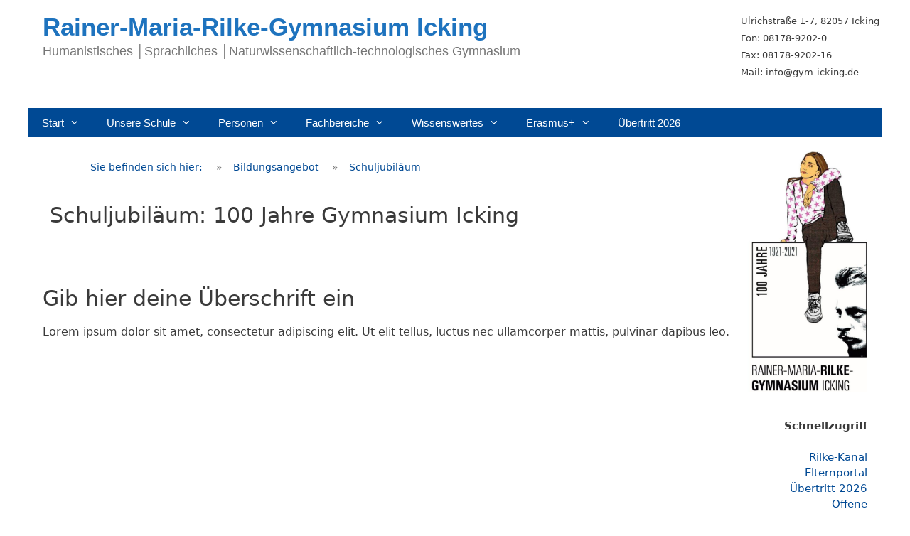

--- FILE ---
content_type: text/html; charset=UTF-8
request_url: https://www.gym-icking.de/bildungsangebot/schuljubilaeum/
body_size: 78286
content:
<!DOCTYPE html><html lang="de"><head><meta charset="UTF-8"><link media="all" href="https://www.gym-icking.de/wp-content/cache/autoptimize/css/autoptimize_814462ea5de7b9159fab446bc269d45a.css" rel="stylesheet" /><link media="1" href="https://www.gym-icking.de/wp-content/cache/autoptimize/css/autoptimize_f5a2e82447703ba31d812c284c3a7cd9.css" rel="stylesheet" /><title>Schuljubiläum &#8211; Rainer-Maria-Rilke-Gymnasium Icking</title><meta name='robots' content='max-image-preview:large' /><meta name="viewport" content="width=device-width, initial-scale=1"><link rel="alternate" type="application/rss+xml" title="Rainer-Maria-Rilke-Gymnasium Icking &raquo; Feed" href="https://www.gym-icking.de/feed/" /><link rel="alternate" type="application/rss+xml" title="Rainer-Maria-Rilke-Gymnasium Icking &raquo; Kommentar-Feed" href="https://www.gym-icking.de/comments/feed/" /><link rel="alternate" type="text/calendar" title="Rainer-Maria-Rilke-Gymnasium Icking &raquo; iCal Feed" href="https://www.gym-icking.de/termine/?ical=1" /> <script>window._wpemojiSettings = {"baseUrl":"https:\/\/s.w.org\/images\/core\/emoji\/14.0.0\/72x72\/","ext":".png","svgUrl":"https:\/\/s.w.org\/images\/core\/emoji\/14.0.0\/svg\/","svgExt":".svg","source":{"concatemoji":"https:\/\/www.gym-icking.de\/wp-includes\/js\/wp-emoji-release.min.js?ver=6.1.9"}};
/*! This file is auto-generated */
!function(e,a,t){var n,r,o,i=a.createElement("canvas"),p=i.getContext&&i.getContext("2d");function s(e,t){var a=String.fromCharCode,e=(p.clearRect(0,0,i.width,i.height),p.fillText(a.apply(this,e),0,0),i.toDataURL());return p.clearRect(0,0,i.width,i.height),p.fillText(a.apply(this,t),0,0),e===i.toDataURL()}function c(e){var t=a.createElement("script");t.src=e,t.defer=t.type="text/javascript",a.getElementsByTagName("head")[0].appendChild(t)}for(o=Array("flag","emoji"),t.supports={everything:!0,everythingExceptFlag:!0},r=0;r<o.length;r++)t.supports[o[r]]=function(e){if(p&&p.fillText)switch(p.textBaseline="top",p.font="600 32px Arial",e){case"flag":return s([127987,65039,8205,9895,65039],[127987,65039,8203,9895,65039])?!1:!s([55356,56826,55356,56819],[55356,56826,8203,55356,56819])&&!s([55356,57332,56128,56423,56128,56418,56128,56421,56128,56430,56128,56423,56128,56447],[55356,57332,8203,56128,56423,8203,56128,56418,8203,56128,56421,8203,56128,56430,8203,56128,56423,8203,56128,56447]);case"emoji":return!s([129777,127995,8205,129778,127999],[129777,127995,8203,129778,127999])}return!1}(o[r]),t.supports.everything=t.supports.everything&&t.supports[o[r]],"flag"!==o[r]&&(t.supports.everythingExceptFlag=t.supports.everythingExceptFlag&&t.supports[o[r]]);t.supports.everythingExceptFlag=t.supports.everythingExceptFlag&&!t.supports.flag,t.DOMReady=!1,t.readyCallback=function(){t.DOMReady=!0},t.supports.everything||(n=function(){t.readyCallback()},a.addEventListener?(a.addEventListener("DOMContentLoaded",n,!1),e.addEventListener("load",n,!1)):(e.attachEvent("onload",n),a.attachEvent("onreadystatechange",function(){"complete"===a.readyState&&t.readyCallback()})),(e=t.source||{}).concatemoji?c(e.concatemoji):e.wpemoji&&e.twemoji&&(c(e.twemoji),c(e.wpemoji)))}(window,document,window._wpemojiSettings);</script> <link rel='stylesheet' id='elementor-post-5250-css' href='https://www.gym-icking.de/wp-content/cache/autoptimize/css/autoptimize_single_66496dc15fda381a6129306062a36dc9.css?ver=1660262071' media='all' /><link rel='stylesheet' id='elementor-post-106-css' href='https://www.gym-icking.de/wp-content/cache/autoptimize/css/autoptimize_single_51bf5181fafeb82ca39206f7ec8ae8f5.css?ver=1661692505' media='all' /> <script src='https://www.gym-icking.de/wp-includes/js/jquery/jquery.min.js?ver=3.6.1' id='jquery-core-js'></script> <link rel="EditURI" type="application/rsd+xml" title="RSD" href="https://www.gym-icking.de/xmlrpc.php?rsd" /><link rel="wlwmanifest" type="application/wlwmanifest+xml" href="https://www.gym-icking.de/wp-includes/wlwmanifest.xml" /><meta name="generator" content="WordPress 6.1.9" /><link rel="canonical" href="https://www.gym-icking.de/bildungsangebot/schuljubilaeum/" /><link rel='shortlink' href='https://www.gym-icking.de/?p=106' /><meta name="tec-api-version" content="v1"><meta name="tec-api-origin" content="https://www.gym-icking.de"><link rel="https://theeventscalendar.com/" href="https://www.gym-icking.de/wp-json/tribe/events/v1/" /><link rel="icon" href="https://www.gym-icking.de/wp-content/uploads/2020/02/cropped-sw-mit-100-32x32.jpg" sizes="32x32" /><link rel="icon" href="https://www.gym-icking.de/wp-content/uploads/2020/02/cropped-sw-mit-100-192x192.jpg" sizes="192x192" /><link rel="apple-touch-icon" href="https://www.gym-icking.de/wp-content/uploads/2020/02/cropped-sw-mit-100-180x180.jpg" /><meta name="msapplication-TileImage" content="https://www.gym-icking.de/wp-content/uploads/2020/02/cropped-sw-mit-100-270x270.jpg" /></head><body class="page-template-default page page-id-106 page-child parent-pageid-25 wp-embed-responsive sticky-menu-fade tribe-no-js page-template-usr-local-www-wp-wp-content-themes-generatepress-page-php right-sidebar nav-below-header one-container contained-header active-footer-widgets-1 nav-aligned-left header-aligned-left dropdown-hover elementor-default elementor-kit-5250 elementor-page elementor-page-106" itemtype="https://schema.org/WebPage" itemscope> <svg xmlns="http://www.w3.org/2000/svg" viewBox="0 0 0 0" width="0" height="0" focusable="false" role="none" style="visibility: hidden; position: absolute; left: -9999px; overflow: hidden;" ><defs><filter id="wp-duotone-dark-grayscale"><feColorMatrix color-interpolation-filters="sRGB" type="matrix" values=" .299 .587 .114 0 0 .299 .587 .114 0 0 .299 .587 .114 0 0 .299 .587 .114 0 0 " /><feComponentTransfer color-interpolation-filters="sRGB" ><feFuncR type="table" tableValues="0 0.49803921568627" /><feFuncG type="table" tableValues="0 0.49803921568627" /><feFuncB type="table" tableValues="0 0.49803921568627" /><feFuncA type="table" tableValues="1 1" /></feComponentTransfer><feComposite in2="SourceGraphic" operator="in" /></filter></defs></svg><svg xmlns="http://www.w3.org/2000/svg" viewBox="0 0 0 0" width="0" height="0" focusable="false" role="none" style="visibility: hidden; position: absolute; left: -9999px; overflow: hidden;" ><defs><filter id="wp-duotone-grayscale"><feColorMatrix color-interpolation-filters="sRGB" type="matrix" values=" .299 .587 .114 0 0 .299 .587 .114 0 0 .299 .587 .114 0 0 .299 .587 .114 0 0 " /><feComponentTransfer color-interpolation-filters="sRGB" ><feFuncR type="table" tableValues="0 1" /><feFuncG type="table" tableValues="0 1" /><feFuncB type="table" tableValues="0 1" /><feFuncA type="table" tableValues="1 1" /></feComponentTransfer><feComposite in2="SourceGraphic" operator="in" /></filter></defs></svg><svg xmlns="http://www.w3.org/2000/svg" viewBox="0 0 0 0" width="0" height="0" focusable="false" role="none" style="visibility: hidden; position: absolute; left: -9999px; overflow: hidden;" ><defs><filter id="wp-duotone-purple-yellow"><feColorMatrix color-interpolation-filters="sRGB" type="matrix" values=" .299 .587 .114 0 0 .299 .587 .114 0 0 .299 .587 .114 0 0 .299 .587 .114 0 0 " /><feComponentTransfer color-interpolation-filters="sRGB" ><feFuncR type="table" tableValues="0.54901960784314 0.98823529411765" /><feFuncG type="table" tableValues="0 1" /><feFuncB type="table" tableValues="0.71764705882353 0.25490196078431" /><feFuncA type="table" tableValues="1 1" /></feComponentTransfer><feComposite in2="SourceGraphic" operator="in" /></filter></defs></svg><svg xmlns="http://www.w3.org/2000/svg" viewBox="0 0 0 0" width="0" height="0" focusable="false" role="none" style="visibility: hidden; position: absolute; left: -9999px; overflow: hidden;" ><defs><filter id="wp-duotone-blue-red"><feColorMatrix color-interpolation-filters="sRGB" type="matrix" values=" .299 .587 .114 0 0 .299 .587 .114 0 0 .299 .587 .114 0 0 .299 .587 .114 0 0 " /><feComponentTransfer color-interpolation-filters="sRGB" ><feFuncR type="table" tableValues="0 1" /><feFuncG type="table" tableValues="0 0.27843137254902" /><feFuncB type="table" tableValues="0.5921568627451 0.27843137254902" /><feFuncA type="table" tableValues="1 1" /></feComponentTransfer><feComposite in2="SourceGraphic" operator="in" /></filter></defs></svg><svg xmlns="http://www.w3.org/2000/svg" viewBox="0 0 0 0" width="0" height="0" focusable="false" role="none" style="visibility: hidden; position: absolute; left: -9999px; overflow: hidden;" ><defs><filter id="wp-duotone-midnight"><feColorMatrix color-interpolation-filters="sRGB" type="matrix" values=" .299 .587 .114 0 0 .299 .587 .114 0 0 .299 .587 .114 0 0 .299 .587 .114 0 0 " /><feComponentTransfer color-interpolation-filters="sRGB" ><feFuncR type="table" tableValues="0 0" /><feFuncG type="table" tableValues="0 0.64705882352941" /><feFuncB type="table" tableValues="0 1" /><feFuncA type="table" tableValues="1 1" /></feComponentTransfer><feComposite in2="SourceGraphic" operator="in" /></filter></defs></svg><svg xmlns="http://www.w3.org/2000/svg" viewBox="0 0 0 0" width="0" height="0" focusable="false" role="none" style="visibility: hidden; position: absolute; left: -9999px; overflow: hidden;" ><defs><filter id="wp-duotone-magenta-yellow"><feColorMatrix color-interpolation-filters="sRGB" type="matrix" values=" .299 .587 .114 0 0 .299 .587 .114 0 0 .299 .587 .114 0 0 .299 .587 .114 0 0 " /><feComponentTransfer color-interpolation-filters="sRGB" ><feFuncR type="table" tableValues="0.78039215686275 1" /><feFuncG type="table" tableValues="0 0.94901960784314" /><feFuncB type="table" tableValues="0.35294117647059 0.47058823529412" /><feFuncA type="table" tableValues="1 1" /></feComponentTransfer><feComposite in2="SourceGraphic" operator="in" /></filter></defs></svg><svg xmlns="http://www.w3.org/2000/svg" viewBox="0 0 0 0" width="0" height="0" focusable="false" role="none" style="visibility: hidden; position: absolute; left: -9999px; overflow: hidden;" ><defs><filter id="wp-duotone-purple-green"><feColorMatrix color-interpolation-filters="sRGB" type="matrix" values=" .299 .587 .114 0 0 .299 .587 .114 0 0 .299 .587 .114 0 0 .299 .587 .114 0 0 " /><feComponentTransfer color-interpolation-filters="sRGB" ><feFuncR type="table" tableValues="0.65098039215686 0.40392156862745" /><feFuncG type="table" tableValues="0 1" /><feFuncB type="table" tableValues="0.44705882352941 0.4" /><feFuncA type="table" tableValues="1 1" /></feComponentTransfer><feComposite in2="SourceGraphic" operator="in" /></filter></defs></svg><svg xmlns="http://www.w3.org/2000/svg" viewBox="0 0 0 0" width="0" height="0" focusable="false" role="none" style="visibility: hidden; position: absolute; left: -9999px; overflow: hidden;" ><defs><filter id="wp-duotone-blue-orange"><feColorMatrix color-interpolation-filters="sRGB" type="matrix" values=" .299 .587 .114 0 0 .299 .587 .114 0 0 .299 .587 .114 0 0 .299 .587 .114 0 0 " /><feComponentTransfer color-interpolation-filters="sRGB" ><feFuncR type="table" tableValues="0.098039215686275 1" /><feFuncG type="table" tableValues="0 0.66274509803922" /><feFuncB type="table" tableValues="0.84705882352941 0.41960784313725" /><feFuncA type="table" tableValues="1 1" /></feComponentTransfer><feComposite in2="SourceGraphic" operator="in" /></filter></defs></svg><a class="screen-reader-text skip-link" href="#content" title="Zum Inhalt springen">Zum Inhalt springen</a><header class="site-header grid-container grid-parent" id="masthead" aria-label="Site"  itemtype="https://schema.org/WPHeader" itemscope><div class="inside-header grid-container grid-parent"><div class="header-widget"><aside id="text-7" class="widget inner-padding widget_text"><div class="textwidget"><p><font size="2">Ulrichstraße 1-7, 82057 Icking<br /> Fon: 08178-9202-0<br /> Fax: 08178-9202-16<br /> Mail: info@gym-icking.de</font><code></code></p></div></aside></div><div class="site-branding"><p class="main-title" itemprop="headline"> <a href="https://www.gym-icking.de/" rel="home"> Rainer-Maria-Rilke-Gymnasium Icking </a></p><p class="site-description" itemprop="description"> Humanistisches │Sprachliches │Naturwissenschaftlich-technologisches Gymnasium</p></div></div></header><nav class="main-navigation grid-container grid-parent sub-menu-right" id="site-navigation" aria-label="Primary"  itemtype="https://schema.org/SiteNavigationElement" itemscope><div class="inside-navigation grid-container grid-parent"> <button class="menu-toggle" aria-controls="primary-menu" aria-expanded="false"> <span class="mobile-menu">Menü</span> </button><div id="primary-menu" class="main-nav"><ul id="menu-hauptmenue" class=" menu sf-menu"><li id="menu-item-388" class="menu-item menu-item-type-post_type menu-item-object-page menu-item-home menu-item-has-children menu-item-388"><a href="https://www.gym-icking.de/">Start<span role="presentation" class="dropdown-menu-toggle"></span></a><ul class="sub-menu"><li id="menu-item-739" class="menu-item menu-item-type-post_type menu-item-object-page menu-item-739"><a href="https://www.gym-icking.de/start/wir-ueber-uns/">Wir über uns</a></li><li id="menu-item-2331" class="menu-item menu-item-type-post_type menu-item-object-page menu-item-2331"><a href="https://www.gym-icking.de/erreichbarkeit/">Erreichbarkeit</a></li><li id="menu-item-1262" class="menu-item menu-item-type-post_type menu-item-object-page menu-item-1262"><a href="https://www.gym-icking.de/start/presse/">Presse</a></li></ul></li><li id="menu-item-1016" class="menu-item menu-item-type-custom menu-item-object-custom menu-item-has-children menu-item-1016"><a href="#">Unsere Schule<span role="presentation" class="dropdown-menu-toggle"></span></a><ul class="sub-menu"><li id="menu-item-40" class="menu-item menu-item-type-post_type menu-item-object-page menu-item-40"><a href="https://www.gym-icking.de/bildungsangebot/schulprofil/">Schulprofil</a></li><li id="menu-item-759" class="menu-item menu-item-type-post_type menu-item-object-page menu-item-has-children menu-item-759"><a href="https://www.gym-icking.de/bildungsangebot/ausbildungsrichtungen/">Ausbildung<span role="presentation" class="dropdown-menu-toggle"></span></a><ul class="sub-menu"><li id="menu-item-1192" class="menu-item menu-item-type-post_type menu-item-object-page menu-item-1192"><a href="https://www.gym-icking.de/bildungsangebot/schulprofil/humanistisches-gymnasium/">Humanistisches Gymnasium</a></li><li id="menu-item-1193" class="menu-item menu-item-type-post_type menu-item-object-page menu-item-1193"><a href="https://www.gym-icking.de/bildungsangebot/schulprofil/sprachliches-gymnasium/">Sprachliches Gymnasium</a></li><li id="menu-item-1194" class="menu-item menu-item-type-post_type menu-item-object-page menu-item-1194"><a href="https://www.gym-icking.de/bildungsangebot/schulprofil/naturwissenschaftlich-technologisches-gymnasium/">Naturwissenschaftlich-technologisches Gymnasium</a></li></ul></li><li id="menu-item-2650" class="menu-item menu-item-type-post_type menu-item-object-page menu-item-2650"><a href="https://www.gym-icking.de/unser-logo/">Unser Logo</a></li><li id="menu-item-11558" class="menu-item menu-item-type-post_type menu-item-object-page menu-item-11558"><a href="https://www.gym-icking.de/digitale-schule-der-zukunft/">Digitale Schule der Zukunft</a></li><li id="menu-item-1458" class="menu-item menu-item-type-post_type menu-item-object-page menu-item-1458"><a href="https://www.gym-icking.de/inklusion/">Inklusion</a></li><li id="menu-item-1248" class="menu-item menu-item-type-post_type menu-item-object-page menu-item-1248"><a href="https://www.gym-icking.de/offener-ganztag/">Offener Ganztag</a></li><li id="menu-item-2998" class="menu-item menu-item-type-post_type menu-item-object-page menu-item-has-children menu-item-2998"><a href="https://www.gym-icking.de/umweltleitlinien/">Umweltleitlinien<span role="presentation" class="dropdown-menu-toggle"></span></a><ul class="sub-menu"><li id="menu-item-5671" class="menu-item menu-item-type-post_type menu-item-object-page menu-item-has-children menu-item-5671"><a href="https://www.gym-icking.de/umweltleitlinien/ag-fairtrade/">AG Fairtrade<span role="presentation" class="dropdown-menu-toggle"></span></a><ul class="sub-menu"><li id="menu-item-9203" class="menu-item menu-item-type-post_type menu-item-object-page menu-item-9203"><a href="https://www.gym-icking.de/auszeichnung-als-fairtradeschule/">Auszeichnung als Fairtrade-Schule</a></li></ul></li><li id="menu-item-3127" class="menu-item menu-item-type-post_type menu-item-object-page menu-item-has-children menu-item-3127"><a href="https://www.gym-icking.de/umweltleitlinien/umwelt-ag/">Umwelt-AG<span role="presentation" class="dropdown-menu-toggle"></span></a><ul class="sub-menu"><li id="menu-item-6748" class="menu-item menu-item-type-post_type menu-item-object-page menu-item-has-children menu-item-6748"><a href="https://www.gym-icking.de/umweltschule/">Umweltschule<span role="presentation" class="dropdown-menu-toggle"></span></a><ul class="sub-menu"><li id="menu-item-9647" class="menu-item menu-item-type-post_type menu-item-object-page menu-item-9647"><a href="https://www.gym-icking.de/woche-der-nachhaltigkeit/">Woche der Nachhaltigkeit</a></li></ul></li><li id="menu-item-5263" class="menu-item menu-item-type-post_type menu-item-object-page menu-item-5263"><a href="https://www.gym-icking.de/umweltleitlinien/umwelt-ag/baeumepflanzen-bei-dorfen/">Bäumepflanzen bei Dorfen</a></li></ul></li></ul></li><li id="menu-item-82" class="menu-item menu-item-type-post_type menu-item-object-page menu-item-has-children menu-item-82"><a href="https://www.gym-icking.de/bildungsangebot/wahlunterricht/">Wahlunterricht<span role="presentation" class="dropdown-menu-toggle"></span></a><ul class="sub-menu"><li id="menu-item-12083" class="menu-item menu-item-type-post_type menu-item-object-page menu-item-has-children menu-item-12083"><a href="https://www.gym-icking.de/rilke-kanal/">Rilke-Kanal<span role="presentation" class="dropdown-menu-toggle"></span></a><ul class="sub-menu"><li id="menu-item-13957" class="menu-item menu-item-type-post_type menu-item-object-page menu-item-13957"><a href="https://www.gym-icking.de/ard-jugendmedientag/">ARD-Jugendmedientag</a></li></ul></li><li id="menu-item-2005" class="menu-item menu-item-type-post_type menu-item-object-page menu-item-2005"><a href="https://www.gym-icking.de/sanitaetsgruppe/">Sanitätsgruppe</a></li><li id="menu-item-1795" class="menu-item menu-item-type-post_type menu-item-object-page menu-item-1795"><a href="https://www.gym-icking.de/bildungsangebot/wahlunterricht/schuelerzeitung/">Schülerzeitung</a></li><li id="menu-item-1739" class="menu-item menu-item-type-post_type menu-item-object-page menu-item-1739"><a href="https://www.gym-icking.de/bildungsangebot/wahlunterricht/it/">Ickinger Technik</a></li><li id="menu-item-1204" class="menu-item menu-item-type-post_type menu-item-object-page menu-item-1204"><a href="https://www.gym-icking.de/theater/">Theater</a></li></ul></li><li id="menu-item-5817" class="menu-item menu-item-type-post_type menu-item-object-page menu-item-has-children menu-item-5817"><a href="https://www.gym-icking.de/bildungsangebot/unterrichtsfaecher/berufliche-orientierung/">Berufliche Orientierung<span role="presentation" class="dropdown-menu-toggle"></span></a><ul class="sub-menu"><li id="menu-item-7366" class="menu-item menu-item-type-post_type menu-item-object-page menu-item-7366"><a href="https://www.gym-icking.de/projekt-vor-ort/">Projekt „VOR ORT“</a></li><li id="menu-item-6577" class="menu-item menu-item-type-post_type menu-item-object-page menu-item-6577"><a href="https://www.gym-icking.de/tag-des-handwerks/">Tag des Handwerks</a></li></ul></li><li id="menu-item-1933" class="menu-item menu-item-type-post_type menu-item-object-page menu-item-1933"><a href="https://www.gym-icking.de/bildungsangebot/wahlunterricht/schueleraustausch/">Schüleraustausch</a></li><li id="menu-item-5510" class="menu-item menu-item-type-post_type menu-item-object-page menu-item-has-children menu-item-5510"><a href="https://www.gym-icking.de/forschergruppe/">Forschergruppe<span role="presentation" class="dropdown-menu-toggle"></span></a><ul class="sub-menu"><li id="menu-item-11984" class="menu-item menu-item-type-post_type menu-item-object-page menu-item-11984"><a href="https://www.gym-icking.de/exkursion-ins-deutsche-museum/">Exkursion ins Deutsche Museum</a></li></ul></li><li id="menu-item-5018" class="menu-item menu-item-type-post_type menu-item-object-page menu-item-5018"><a href="https://www.gym-icking.de/begabungs-und-interessensfoerderung/">Begabungs- und Interessensförderung</a></li><li id="menu-item-8219" class="menu-item menu-item-type-post_type menu-item-object-page menu-item-8219"><a href="https://www.gym-icking.de/tag-der-offenen-tuer-2024/">Tag der offenen Tür</a></li><li id="menu-item-6690" class="menu-item menu-item-type-post_type menu-item-object-page menu-item-6690"><a href="https://www.gym-icking.de/alpenwoche/">Alpenwoche</a></li><li id="menu-item-1268" class="menu-item menu-item-type-post_type menu-item-object-page menu-item-has-children menu-item-1268"><a href="https://www.gym-icking.de/preise/">Preise<span role="presentation" class="dropdown-menu-toggle"></span></a><ul class="sub-menu"><li id="menu-item-13567" class="menu-item menu-item-type-post_type menu-item-object-page menu-item-13567"><a href="https://www.gym-icking.de/bundeswettbewerb-fremdsprachen/">Bundeswettbewerb Fremdsprachen</a></li><li id="menu-item-6634" class="menu-item menu-item-type-post_type menu-item-object-page menu-item-6634"><a href="https://www.gym-icking.de/superpreis-experimente-antworten/">Superpreis „Experimente antworten“</a></li><li id="menu-item-4074" class="menu-item menu-item-type-post_type menu-item-object-page menu-item-4074"><a href="https://www.gym-icking.de/preise/foerderpreis/">Förderpreis</a></li><li id="menu-item-4061" class="menu-item menu-item-type-post_type menu-item-object-page menu-item-4061"><a href="https://www.gym-icking.de/preise/w-seminarpreis/">W-Seminarpreis</a></li><li id="menu-item-7497" class="menu-item menu-item-type-post_type menu-item-object-page menu-item-7497"><a href="https://www.gym-icking.de/erfolge-im-basket-und-volleyball/">Erfolge im Basket- und Volleyball</a></li></ul></li><li id="menu-item-13353" class="menu-item menu-item-type-post_type menu-item-object-page menu-item-13353"><a href="https://www.gym-icking.de/rilke-wird-150/">Rilke wird 150</a></li><li id="menu-item-1125" class="menu-item menu-item-type-post_type menu-item-object-page menu-item-1125"><a href="https://www.gym-icking.de/schuljubilaeum-2021/">Schuljubiläum</a></li></ul></li><li id="menu-item-999" class="menu-item menu-item-type-custom menu-item-object-custom menu-item-has-children menu-item-999"><a href="#">Personen<span role="presentation" class="dropdown-menu-toggle"></span></a><ul class="sub-menu"><li id="menu-item-1152" class="menu-item menu-item-type-post_type menu-item-object-page menu-item-1152"><a href="https://www.gym-icking.de/personen/schulleitung/">Schulleitung</a></li><li id="menu-item-1119" class="menu-item menu-item-type-post_type menu-item-object-page menu-item-1119"><a href="https://www.gym-icking.de/kollegium/">Kollegium</a></li><li id="menu-item-1583" class="menu-item menu-item-type-post_type menu-item-object-page menu-item-1583"><a href="https://www.gym-icking.de/verwaltungsbeamter/">Verwaltungsbeamter</a></li><li id="menu-item-1584" class="menu-item menu-item-type-post_type menu-item-object-page menu-item-1584"><a href="https://www.gym-icking.de/sekretariat/">Sekretariat</a></li><li id="menu-item-1463" class="menu-item menu-item-type-post_type menu-item-object-page menu-item-1463"><a href="https://www.gym-icking.de/beratung/">Beratung</a></li><li id="menu-item-1582" class="menu-item menu-item-type-post_type menu-item-object-page menu-item-1582"><a href="https://www.gym-icking.de/hausverwaltung/">Hausverwaltung</a></li><li id="menu-item-213" class="menu-item menu-item-type-post_type menu-item-object-page menu-item-has-children menu-item-213"><a href="https://www.gym-icking.de/personen/schuelerschaft/">SMV<span role="presentation" class="dropdown-menu-toggle"></span></a><ul class="sub-menu"><li id="menu-item-1761" class="menu-item menu-item-type-post_type menu-item-object-page menu-item-1761"><a href="https://www.gym-icking.de/personen/schuelerschaft/ickinger-advent/">Ickinger Advent</a></li><li id="menu-item-6105" class="menu-item menu-item-type-post_type menu-item-object-page menu-item-6105"><a href="https://www.gym-icking.de/klassensprecherseminar-in-possenhofen-2022/">Klassensprecherseminar in Possenhofen</a></li><li id="menu-item-5712" class="menu-item menu-item-type-post_type menu-item-object-page menu-item-5712"><a href="https://www.gym-icking.de/personen/schuelerschaft/kleinkunstabend-2022/">Kleinkunstabend</a></li><li id="menu-item-5650" class="menu-item menu-item-type-post_type menu-item-object-page menu-item-5650"><a href="https://www.gym-icking.de/personen/schuelerschaft/schulradeln/">Schulradeln</a></li><li id="menu-item-5596" class="menu-item menu-item-type-post_type menu-item-object-page menu-item-5596"><a href="https://www.gym-icking.de/personen/schuelerschaft/unterstuetzung-fuer-die-ukraine/">Unterstützung für die Ukraine</a></li><li id="menu-item-2006" class="menu-item menu-item-type-post_type menu-item-object-page menu-item-2006"><a href="https://www.gym-icking.de/mediatoren/">Mediatoren</a></li><li id="menu-item-2007" class="menu-item menu-item-type-post_type menu-item-object-page menu-item-2007"><a href="https://www.gym-icking.de/tutoren/">Tutoren</a></li><li id="menu-item-4617" class="menu-item menu-item-type-post_type menu-item-object-page menu-item-4617"><a href="https://www.gym-icking.de/personen/schuelerschaft/db-schuelerbegleiter/">DB-Schülerbegleiter</a></li></ul></li><li id="menu-item-1253" class="menu-item menu-item-type-post_type menu-item-object-page menu-item-has-children menu-item-1253"><a href="https://www.gym-icking.de/elternbeirat/">Elternbeirat<span role="presentation" class="dropdown-menu-toggle"></span></a><ul class="sub-menu"><li id="menu-item-9198" class="menu-item menu-item-type-post_type menu-item-object-page menu-item-9198"><a href="https://www.gym-icking.de/sommerfest-2024/">Sommerfest</a></li></ul></li><li id="menu-item-994" class="menu-item menu-item-type-post_type menu-item-object-page menu-item-994"><a href="https://www.gym-icking.de/personen/foerderverein/">Förderverein</a></li></ul></li><li id="menu-item-920" class="menu-item menu-item-type-post_type menu-item-object-page menu-item-has-children menu-item-920"><a href="https://www.gym-icking.de/bildungsangebot/unterrichtsfaecher/">Fachbereiche<span role="presentation" class="dropdown-menu-toggle"></span></a><ul class="sub-menu"><li id="menu-item-1296" class="menu-item menu-item-type-post_type menu-item-object-page menu-item-has-children menu-item-1296"><a href="https://www.gym-icking.de/biologie/">Biologie<span role="presentation" class="dropdown-menu-toggle"></span></a><ul class="sub-menu"><li id="menu-item-6389" class="menu-item menu-item-type-post_type menu-item-object-page menu-item-6389"><a href="https://www.gym-icking.de/icking-sucht-den-gliederfuesser/">Tiere hautnah</a></li><li id="menu-item-5678" class="menu-item menu-item-type-post_type menu-item-object-page menu-item-5678"><a href="https://www.gym-icking.de/biologie/waldexkursionen-der-achten-klassen/">Waldexkursionen der achten Klassen</a></li><li id="menu-item-4514" class="menu-item menu-item-type-post_type menu-item-object-page menu-item-4514"><a href="https://www.gym-icking.de/biologie/auf-entdeckungstour-eine-fotoaufgabe-der-klasse-6b/">Auf Entdeckungstour – eine Fotoaufgabe der Klasse 6b</a></li><li id="menu-item-2902" class="menu-item menu-item-type-post_type menu-item-object-page menu-item-2902"><a href="https://www.gym-icking.de/chemie/wettbewerbe-in-der-biologie-und-chemie/">Wettbewerbe in der Biologie und Chemie</a></li><li id="menu-item-2765" class="menu-item menu-item-type-post_type menu-item-object-page menu-item-2765"><a href="https://www.gym-icking.de/biologie/projekt-artenvielfalt-zuhause/">Projekt „Artenvielfalt zuhause“</a></li><li id="menu-item-2711" class="menu-item menu-item-type-post_type menu-item-object-page menu-item-2711"><a href="https://www.gym-icking.de/biologie/blueten-im-fruehsommer-mehr-als-nur-schoen-anzusehen/">Blüten im Frühsommer – mehr als nur schön anzusehen</a></li></ul></li><li id="menu-item-1295" class="menu-item menu-item-type-post_type menu-item-object-page menu-item-has-children menu-item-1295"><a href="https://www.gym-icking.de/chemie/">Chemie<span role="presentation" class="dropdown-menu-toggle"></span></a><ul class="sub-menu"><li id="menu-item-12532" class="menu-item menu-item-type-post_type menu-item-object-page menu-item-12532"><a href="https://www.gym-icking.de/hochschulinformationstag/">Hochschulinformationstag</a></li><li id="menu-item-5689" class="menu-item menu-item-type-post_type menu-item-object-page menu-item-5689"><a href="https://www.gym-icking.de/biologie/exkursion-in-freilichtmuseum-schliersee/">Exkursion in Freilichtmuseum Schliersee</a></li><li id="menu-item-5717" class="menu-item menu-item-type-post_type menu-item-object-page menu-item-5717"><a href="https://www.gym-icking.de/chemie/einblicke-in-die-elektronenmikroskopie/">Einblicke in die Elektronenmikroskopie</a></li><li id="menu-item-5241" class="menu-item menu-item-type-post_type menu-item-object-page menu-item-5241"><a href="https://www.gym-icking.de/chemie/exkursion-des-w-seminars-methoden-der-biochemie-uniluft-studienvorbereitung-und-spannende-experimente-an-der-lmu/">Exkursion des W-Seminars „Methoden der Biochemie“ – Uniluft, Studienvorbereitung und spannende Experimente an der LMU</a></li><li id="menu-item-4372" class="menu-item menu-item-type-post_type menu-item-object-page menu-item-4372"><a href="https://www.gym-icking.de/chemie/unterrichtsfoerderung-durch-den-fonds-der-chemischen-industrie/">Unterrichtsförderung durch den Fonds der Chemischen Industrie</a></li><li id="menu-item-2900" class="menu-item menu-item-type-post_type menu-item-object-page menu-item-2900"><a href="https://www.gym-icking.de/chemie/wettbewerbe-in-der-biologie-und-chemie/">Wettbewerbe in der Biologie und Chemie</a></li><li id="menu-item-2808" class="menu-item menu-item-type-post_type menu-item-object-page menu-item-2808"><a href="https://www.gym-icking.de/chemie/von-elefanten-einmalmasken-und-einem-experimentellen-abschied/">Von Elefanten, Einmalmasken und einem experimentellen Abschied</a></li></ul></li><li id="menu-item-1277" class="menu-item menu-item-type-post_type menu-item-object-page menu-item-has-children menu-item-1277"><a href="https://www.gym-icking.de/deutsch/">Deutsch<span role="presentation" class="dropdown-menu-toggle"></span></a><ul class="sub-menu"><li id="menu-item-12550" class="menu-item menu-item-type-post_type menu-item-object-page menu-item-12550"><a href="https://www.gym-icking.de/jugend-debattiert/">„Jugend debattiert“</a></li><li id="menu-item-10530" class="menu-item menu-item-type-post_type menu-item-object-page menu-item-10530"><a href="https://www.gym-icking.de/theaterauffuehrung-momo/">Theateraufführung „Momo“</a></li><li id="menu-item-6028" class="menu-item menu-item-type-post_type menu-item-object-page menu-item-6028"><a href="https://www.gym-icking.de/leseprojekt-antolin/">Leseprojekt Antolin</a></li><li id="menu-item-6474" class="menu-item menu-item-type-post_type menu-item-object-page menu-item-6474"><a href="https://www.gym-icking.de/umweltschule-nicht-nur-auf-dem-papier/">Umweltschule nicht nur auf dem Papier</a></li><li id="menu-item-3801" class="menu-item menu-item-type-post_type menu-item-object-page menu-item-3801"><a href="https://www.gym-icking.de/deutsch/vorlesewettbewerb-2021/">Vorlesewettbewerb</a></li><li id="menu-item-3802" class="menu-item menu-item-type-post_type menu-item-object-page menu-item-3802"><a href="https://www.gym-icking.de/deutsch/vorlesetag-2021/">Vorlesetag</a></li><li id="menu-item-10979" class="menu-item menu-item-type-post_type menu-item-object-page menu-item-10979"><a href="https://www.gym-icking.de/preisgekroente-nachwuchsautorinnen/">Preisgekrönte Nachwuchsautorinnen</a></li></ul></li><li id="menu-item-1180" class="menu-item menu-item-type-post_type menu-item-object-page menu-item-has-children menu-item-1180"><a href="https://www.gym-icking.de/bildungsangebot/unterrichtsfaecher/englisch/">Englisch<span role="presentation" class="dropdown-menu-toggle"></span></a><ul class="sub-menu"><li id="menu-item-13259" class="menu-item menu-item-type-post_type menu-item-object-page menu-item-13259"><a href="https://www.gym-icking.de/abdi-nazemian-zu-gast/">Abdi Nazemian zu Gast</a></li><li id="menu-item-12926" class="menu-item menu-item-type-post_type menu-item-object-page menu-item-12926"><a href="https://www.gym-icking.de/fahrt-nach-london/">Studienfahrt nach London</a></li><li id="menu-item-13235" class="menu-item menu-item-type-post_type menu-item-object-page menu-item-13235"><a href="https://www.gym-icking.de/american-history-mal-anders/">American history mal anders</a></li><li id="menu-item-10226" class="menu-item menu-item-type-post_type menu-item-object-page menu-item-10226"><a href="https://www.gym-icking.de/mit-dem-enrichment-programm-im-amerikahaus/">Mit dem Enrichment-Programm ins Amerikahaus</a></li><li id="menu-item-9868" class="menu-item menu-item-type-post_type menu-item-object-page menu-item-9868"><a href="https://www.gym-icking.de/election-night-2024/">Election Night 2024</a></li><li id="menu-item-9122" class="menu-item menu-item-type-post_type menu-item-object-page menu-item-9122"><a href="https://www.gym-icking.de/graphic-novels/">Graphic Novels</a></li><li id="menu-item-9844" class="menu-item menu-item-type-post_type menu-item-object-page menu-item-9844"><a href="https://www.gym-icking.de/theaterfahrt-ins-amerikahaus/">Theaterfahrt ins Amerikahaus</a></li><li id="menu-item-1355" class="menu-item menu-item-type-post_type menu-item-object-page menu-item-1355"><a href="https://www.gym-icking.de/englisches-theater/">Englisches Theater</a></li><li id="menu-item-4844" class="menu-item menu-item-type-post_type menu-item-object-page menu-item-4844"><a href="https://www.gym-icking.de/bildungsangebot/unterrichtsfaecher/englisch/great-britain-ein-projekt-der-klasse-6d/">Great Britain – ein Gemeinschaftsprojekt der Klasse 6d</a></li><li id="menu-item-4810" class="menu-item menu-item-type-post_type menu-item-object-page menu-item-4810"><a href="https://www.gym-icking.de/bildungsangebot/unterrichtsfaecher/englisch/regional-identity-around-icking/">Regional Identity „Around Icking“</a></li><li id="menu-item-3254" class="menu-item menu-item-type-post_type menu-item-object-page menu-item-3254"><a href="https://www.gym-icking.de/bildungsangebot/unterrichtsfaecher/englisch/about-witches-woods-and-writing/">About witches, woods and writing</a></li><li id="menu-item-2752" class="menu-item menu-item-type-post_type menu-item-object-page menu-item-2752"><a href="https://www.gym-icking.de/bildungsangebot/unterrichtsfaecher/englisch/lets-bring-a-little-bit-of-new-york-into-our-homes/">Let’s bring the New York feeling into our homes!</a></li></ul></li><li id="menu-item-4227" class="menu-item menu-item-type-post_type menu-item-object-page menu-item-has-children menu-item-4227"><a href="https://www.gym-icking.de/ethik/">Ethik<span role="presentation" class="dropdown-menu-toggle"></span></a><ul class="sub-menu"><li id="menu-item-11707" class="menu-item menu-item-type-post_type menu-item-object-page menu-item-11707"><a href="https://www.gym-icking.de/projekt-familienkiste/">Projekt „Familienkiste“</a></li></ul></li><li id="menu-item-1181" class="menu-item menu-item-type-post_type menu-item-object-page menu-item-has-children menu-item-1181"><a href="https://www.gym-icking.de/bildungsangebot/unterrichtsfaecher/franzoesisch/">Französisch<span role="presentation" class="dropdown-menu-toggle"></span></a><ul class="sub-menu"><li id="menu-item-11411" class="menu-item menu-item-type-post_type menu-item-object-page menu-item-11411"><a href="https://www.gym-icking.de/journee-franco-allemande-2025/">Journée franco-allemande 2025</a></li><li id="menu-item-6937" class="menu-item menu-item-type-post_type menu-item-object-page menu-item-6937"><a href="https://www.gym-icking.de/schueleraustausch/">Schüleraustausch</a></li><li id="menu-item-11833" class="menu-item menu-item-type-post_type menu-item-object-page menu-item-11833"><a href="https://www.gym-icking.de/post-aus-frankreich/">Post aus Frankreich</a></li><li id="menu-item-12007" class="menu-item menu-item-type-post_type menu-item-object-page menu-item-12007"><a href="https://www.gym-icking.de/mit-dem-enrichment-programm-ins-institut-francais/">Mit dem Enrichment-Programm ins Institut français</a></li><li id="menu-item-12040" class="menu-item menu-item-type-post_type menu-item-object-page menu-item-12040"><a href="https://www.gym-icking.de/filmnachmittag/">Filmnachmittag</a></li><li id="menu-item-9940" class="menu-item menu-item-type-post_type menu-item-object-page menu-item-9940"><a href="https://www.gym-icking.de/les-trois-mousquetaires/">Theaterfahrt nach München</a></li><li id="menu-item-1184" class="menu-item menu-item-type-post_type menu-item-object-page menu-item-1184"><a href="https://www.gym-icking.de/france-mobil-in-icking/">FranceMobil in Icking</a></li><li id="menu-item-9041" class="menu-item menu-item-type-post_type menu-item-object-page menu-item-9041"><a href="https://www.gym-icking.de/delf-pruefungen-mit-bravour-bestanden/">DELF-Prüfungen mit Bravour bestanden</a></li><li id="menu-item-7557" class="menu-item menu-item-type-post_type menu-item-object-page menu-item-7557"><a href="https://www.gym-icking.de/auf-historischen-spuren-in-haidhausen/">Auf historischen Spuren in Haidhausen</a></li><li id="menu-item-8577" class="menu-item menu-item-type-post_type menu-item-object-page menu-item-8577"><a href="https://www.gym-icking.de/projekt-zur-resistance/">Fächerübergreifendes Projekt zur Résistance</a></li><li id="menu-item-7600" class="menu-item menu-item-type-post_type menu-item-object-page menu-item-7600"><a href="https://www.gym-icking.de/la-journee-franco-allemande-2024-cinefete/">La journée franco-allemande 2024 : Cinéfête</a></li></ul></li><li id="menu-item-1325" class="menu-item menu-item-type-post_type menu-item-object-page menu-item-has-children menu-item-1325"><a href="https://www.gym-icking.de/geschichte/">Geschichte<span role="presentation" class="dropdown-menu-toggle"></span></a><ul class="sub-menu"><li id="menu-item-12063" class="menu-item menu-item-type-post_type menu-item-object-page menu-item-12063"><a href="https://www.gym-icking.de/napoleon-mal-anders/">Napoleon mal anders</a></li><li id="menu-item-8967" class="menu-item menu-item-type-post_type menu-item-object-page menu-item-8967"><a href="https://www.gym-icking.de/besuch-im-badehaus/">Besuch im BADEHAUS</a></li><li id="menu-item-7464" class="menu-item menu-item-type-post_type menu-item-object-page menu-item-7464"><a href="https://www.gym-icking.de/geschichte-erinnern-am-rilke-gymnasium/">Geschichte erinnern am Rilke-Gymnasium</a></li><li id="menu-item-2693" class="menu-item menu-item-type-post_type menu-item-object-page menu-item-has-children menu-item-2693"><a href="https://www.gym-icking.de/geschichte/75-jahre-kriegsende-in-unserer-heimat/">Kriegsende in unserer Heimat<span role="presentation" class="dropdown-menu-toggle"></span></a><ul class="sub-menu"><li id="menu-item-12944" class="menu-item menu-item-type-post_type menu-item-object-page menu-item-12944"><a href="https://www.gym-icking.de/gedenken-an-den-todesmarsch/">Gedenken an den Todesmarsch</a></li><li id="menu-item-13311" class="menu-item menu-item-type-post_type menu-item-object-page menu-item-13311"><a href="https://www.gym-icking.de/ruinenschleicher-und-schachterleis/">„Ruinenschleicher und Schachterleis“</a></li></ul></li><li id="menu-item-2835" class="menu-item menu-item-type-post_type menu-item-object-page menu-item-2835"><a href="https://www.gym-icking.de/geschichte/9-jahrgangsstufe-besucht-kz-gedenkstaette/">9. Jahrgangsstufe besucht KZ-Gedenkstätte</a></li><li id="menu-item-5001" class="menu-item menu-item-type-post_type menu-item-object-page menu-item-5001"><a href="https://www.gym-icking.de/geschichte/grundlegende-daten-und-begriffe-im-fach-geschichte/">Grundlegende Daten und Begriffe im Fach Geschichte</a></li></ul></li><li id="menu-item-2512" class="menu-item menu-item-type-post_type menu-item-object-page menu-item-has-children menu-item-2512"><a href="https://www.gym-icking.de/geographie/">Geographie<span role="presentation" class="dropdown-menu-toggle"></span></a><ul class="sub-menu"><li id="menu-item-12773" class="menu-item menu-item-type-post_type menu-item-object-page menu-item-12773"><a href="https://www.gym-icking.de/besuch-auf-dem-bauernhof/">Besuch auf dem Bauernhof</a></li><li id="menu-item-5910" class="menu-item menu-item-type-post_type menu-item-object-page menu-item-5910"><a href="https://www.gym-icking.de/geographie/nachhaltigkeit-in-der-stadtplanung/">Nachhaltigkeit in der Stadtplanung</a></li><li id="menu-item-4584" class="menu-item menu-item-type-post_type menu-item-object-page menu-item-4584"><a href="https://www.gym-icking.de/geographie/go-green-icking/">„Go Green Icking“</a></li><li id="menu-item-2799" class="menu-item menu-item-type-post_type menu-item-object-page menu-item-2799"><a href="https://www.gym-icking.de/geographie/world-earth-day/">„There’s no plan(et) B!“</a></li></ul></li><li id="menu-item-1191" class="menu-item menu-item-type-post_type menu-item-object-page menu-item-1191"><a href="https://www.gym-icking.de/griechisch-lernen-2/">Griechisch</a></li><li id="menu-item-1535" class="menu-item menu-item-type-post_type menu-item-object-page menu-item-1535"><a href="https://www.gym-icking.de/bildungsangebot/unterrichtsfaecher/informatik-2/">Informatik</a></li><li id="menu-item-1322" class="menu-item menu-item-type-post_type menu-item-object-page menu-item-has-children menu-item-1322"><a href="https://www.gym-icking.de/kunst/">Kunst<span role="presentation" class="dropdown-menu-toggle"></span></a><ul class="sub-menu"><li id="menu-item-12574" class="menu-item menu-item-type-post_type menu-item-object-page menu-item-12574"><a href="https://www.gym-icking.de/tag-der-offenen-tuer/">Kunstausstellung</a></li><li id="menu-item-6450" class="menu-item menu-item-type-post_type menu-item-object-page menu-item-6450"><a href="https://www.gym-icking.de/internationaler-jugend-malwettbewerb/">Internationaler Jugend-Malwettbewerb</a></li><li id="menu-item-4845" class="menu-item menu-item-type-post_type menu-item-object-page menu-item-4845"><a href="https://www.gym-icking.de/bildungsangebot/unterrichtsfaecher/englisch/great-britain-ein-projekt-der-klasse-6d/">Great Britain – ein Gemeinschaftsprojekt der Klasse 6d</a></li><li id="menu-item-4171" class="menu-item menu-item-type-post_type menu-item-object-page menu-item-4171"><a href="https://www.gym-icking.de/kunst/kreativ-im-distanzunterricht/">Kreativ in allen Klassen</a></li><li id="menu-item-2963" class="menu-item menu-item-type-post_type menu-item-object-page menu-item-2963"><a href="https://www.gym-icking.de/kunst/unsere-kunstwerke/">Wir gehen auf Reisen</a></li></ul></li><li id="menu-item-1298" class="menu-item menu-item-type-post_type menu-item-object-page menu-item-has-children menu-item-1298"><a href="https://www.gym-icking.de/latein/">Latein<span role="presentation" class="dropdown-menu-toggle"></span></a><ul class="sub-menu"><li id="menu-item-12633" class="menu-item menu-item-type-post_type menu-item-object-page menu-item-12633"><a href="https://www.gym-icking.de/wissenschaftswoche/">Wissenschaftswoche</a></li><li id="menu-item-8887" class="menu-item menu-item-type-post_type menu-item-object-page menu-item-8887"><a href="https://www.gym-icking.de/latein-goes-hollywood/">Latein goes Hollywood</a></li><li id="menu-item-5142" class="menu-item menu-item-type-post_type menu-item-object-page menu-item-5142"><a href="https://www.gym-icking.de/latein/p-seminar-auf-den-spuren-der-roemer-zu-fuss-ueber-die-alpen/">P-Seminar: ,,Auf den Spuren der Römer zu Fuß über die Alpen“</a></li><li id="menu-item-2851" class="menu-item menu-item-type-post_type menu-item-object-page menu-item-2851"><a href="https://www.gym-icking.de/latein/digitaler-museumsrundgang-im-rahmen-der-ovid-lektuere-der-klasse-10c-l1/">Digitaler Museumsrundgang im Rahmen der Ovid-Lektüre der Klasse 10c (L1)</a></li><li id="menu-item-1657" class="menu-item menu-item-type-post_type menu-item-object-page menu-item-1657"><a href="https://www.gym-icking.de/latein/besuch-von-herrn-dr-junkelmann/">Besuch von Herrn Dr. Junkelmann</a></li></ul></li><li id="menu-item-1282" class="menu-item menu-item-type-post_type menu-item-object-page menu-item-has-children menu-item-1282"><a href="https://www.gym-icking.de/mathematik/">Mathematik<span role="presentation" class="dropdown-menu-toggle"></span></a><ul class="sub-menu"><li id="menu-item-5992" class="menu-item menu-item-type-post_type menu-item-object-page menu-item-5992"><a href="https://www.gym-icking.de/mathematik-olympiade-2022/">Mathematik-Olympiade</a></li><li id="menu-item-7340" class="menu-item menu-item-type-post_type menu-item-object-page menu-item-7340"><a href="https://www.gym-icking.de/landeswettbewerb-mathematik/">Landeswettbewerb Mathematik</a></li><li id="menu-item-11518" class="menu-item menu-item-type-post_type menu-item-object-page menu-item-11518"><a href="https://www.gym-icking.de/mathe-im-advent/">Mathe im Advent</a></li></ul></li><li id="menu-item-1323" class="menu-item menu-item-type-post_type menu-item-object-page menu-item-has-children menu-item-1323"><a href="https://www.gym-icking.de/bildungsangebot/unterrichtsfaecher/musik/">Musik<span role="presentation" class="dropdown-menu-toggle"></span></a><ul class="sub-menu"><li id="menu-item-13528" class="menu-item menu-item-type-post_type menu-item-object-page menu-item-13528"><a href="https://www.gym-icking.de/lehrerchor/">Lehrerchor</a></li><li id="menu-item-11574" class="menu-item menu-item-type-post_type menu-item-object-page menu-item-11574"><a href="https://www.gym-icking.de/opernbesuch-der-9-klassen/">Opernbesuch der 9. Klassen</a></li><li id="menu-item-11231" class="menu-item menu-item-type-post_type menu-item-object-page menu-item-11231"><a href="https://www.gym-icking.de/weihnachtskonzert/">Weihnachtskonzert</a></li><li id="menu-item-3622" class="menu-item menu-item-type-post_type menu-item-object-page menu-item-3622"><a href="https://www.gym-icking.de/bildungsangebot/unterrichtsfaecher/musik/musikalische-vorweihnachtszeit/">Musikalische Vorweihnachtszeit</a></li><li id="menu-item-3008" class="menu-item menu-item-type-post_type menu-item-object-page menu-item-3008"><a href="https://www.gym-icking.de/bildungsangebot/unterrichtsfaecher/musik/aufnahmeprojekte/">Aufnahmeprojekte</a></li></ul></li><li id="menu-item-1297" class="menu-item menu-item-type-post_type menu-item-object-page menu-item-has-children menu-item-1297"><a href="https://www.gym-icking.de/physik/">Physik<span role="presentation" class="dropdown-menu-toggle"></span></a><ul class="sub-menu"><li id="menu-item-1656" class="menu-item menu-item-type-post_type menu-item-object-page menu-item-1656"><a href="https://www.gym-icking.de/physik/exkursion-zum-planetarium-supernova-der-eso/">Exkursion zum Planetarium Supernova der ESO</a></li><li id="menu-item-11476" class="menu-item menu-item-type-post_type menu-item-object-page menu-item-11476"><a href="https://www.gym-icking.de/besuch-bei-eavor/">Besuch bei Eavor</a></li></ul></li><li id="menu-item-1593" class="menu-item menu-item-type-post_type menu-item-object-page menu-item-has-children menu-item-1593"><a href="https://www.gym-icking.de/bildungsangebot/unterrichtsfaecher/religionslehre/">Religionslehre<span role="presentation" class="dropdown-menu-toggle"></span></a><ul class="sub-menu"><li id="menu-item-12680" class="menu-item menu-item-type-post_type menu-item-object-page menu-item-12680"><a href="https://www.gym-icking.de/ein-blick-in-andere-religionen/">Ein Blick in andere Religionen</a></li><li id="menu-item-6153" class="menu-item menu-item-type-post_type menu-item-object-page menu-item-6153"><a href="https://www.gym-icking.de/tdos-fuer-die-8-klassen/">TdOs für die 8. Klassen</a></li><li id="menu-item-3157" class="menu-item menu-item-type-post_type menu-item-object-page menu-item-3157"><a href="https://www.gym-icking.de/bildungsangebot/unterrichtsfaecher/religionslehre/gottes-segen-unter-dem-zeichen-des-regenbogens/">Gottes Segen unter dem Zeichen des Regenbogens</a></li></ul></li><li id="menu-item-1324" class="menu-item menu-item-type-post_type menu-item-object-page menu-item-has-children menu-item-1324"><a href="https://www.gym-icking.de/sozialkunde/">Politik und Gesellschaft<span role="presentation" class="dropdown-menu-toggle"></span></a><ul class="sub-menu"><li id="menu-item-12392" class="menu-item menu-item-type-post_type menu-item-object-page menu-item-12392"><a href="https://www.gym-icking.de/postkartenaktion/">Postkartenaktion</a></li><li id="menu-item-4969" class="menu-item menu-item-type-post_type menu-item-object-page menu-item-4969"><a href="https://www.gym-icking.de/sozialkunde/u-18-wahl-2021/">U-18-Wahl</a></li><li id="menu-item-5730" class="menu-item menu-item-type-post_type menu-item-object-page menu-item-5730"><a href="https://www.gym-icking.de/sozialkunde/besuch-des-mdb-lukas-koehler/">Besuch des MdB Lukas Köhler</a></li><li id="menu-item-4741" class="menu-item menu-item-type-post_type menu-item-object-page menu-item-4741"><a href="https://www.gym-icking.de/sozialkunde/planspiel-muehlbach-goes-europe/">Planspiel „Mühlbach Goes Europe“</a></li><li id="menu-item-3314" class="menu-item menu-item-type-post_type menu-item-object-page menu-item-3314"><a href="https://www.gym-icking.de/sozialkunde/p-seminar-go-european/">P-Seminar Go European</a></li><li id="menu-item-2066" class="menu-item menu-item-type-post_type menu-item-object-page menu-item-2066"><a href="https://www.gym-icking.de/sozialkunde/politik-hautnah-erleben/">Politik hautnah erleben</a></li><li id="menu-item-6346" class="menu-item menu-item-type-post_type menu-item-object-page menu-item-6346"><a href="https://www.gym-icking.de/besuch-von-carmen-wegge-spd/">Besuch von Carmen Wegge (SPD)</a></li></ul></li><li id="menu-item-1321" class="menu-item menu-item-type-post_type menu-item-object-page menu-item-has-children menu-item-1321"><a href="https://www.gym-icking.de/sport/">Sport<span role="presentation" class="dropdown-menu-toggle"></span></a><ul class="sub-menu"><li id="menu-item-9053" class="menu-item menu-item-type-post_type menu-item-object-page menu-item-9053"><a href="https://www.gym-icking.de/unsere-erfolge-im-beachvolleyball/">Unsere Erfolge im Beachvolleyball</a></li><li id="menu-item-11590" class="menu-item menu-item-type-post_type menu-item-object-page menu-item-11590"><a href="https://www.gym-icking.de/volleyball/">Volleyball</a></li><li id="menu-item-4003" class="menu-item menu-item-type-post_type menu-item-object-page menu-item-4003"><a href="https://www.gym-icking.de/sport/mens-sana-in-corpore-sano/">Mens sana in corpore sano</a></li></ul></li><li id="menu-item-1337" class="menu-item menu-item-type-post_type menu-item-object-page menu-item-has-children menu-item-1337"><a href="https://www.gym-icking.de/wirtschaft-und-recht/">Wirtschaft und Recht<span role="presentation" class="dropdown-menu-toggle"></span></a><ul class="sub-menu"><li id="menu-item-5881" class="menu-item menu-item-type-post_type menu-item-object-page menu-item-5881"><a href="https://www.gym-icking.de/wirtschaft-und-recht/partnerschule-verbraucherbildung-bayern/">Partnerschule Verbraucherbildung Bayern</a></li><li id="menu-item-6159" class="menu-item menu-item-type-post_type menu-item-object-page menu-item-6159"><a href="https://www.gym-icking.de/p-seminar-unternehmensgruendung/">P-Seminar „Unternehmensgründung“</a></li><li id="menu-item-5755" class="menu-item menu-item-type-post_type menu-item-object-page menu-item-5755"><a href="https://www.gym-icking.de/p-seminar-mit-eigener-app-zum-bundesfinale/">P-Seminar: Wirtschaft erleben und gestalten</a></li><li id="menu-item-6565" class="menu-item menu-item-type-post_type menu-item-object-page menu-item-6565"><a href="https://www.gym-icking.de/planspiel-boerse/">Planspiel Börse</a></li></ul></li></ul></li><li id="menu-item-1000" class="menu-item menu-item-type-custom menu-item-object-custom menu-item-has-children menu-item-1000"><a href="#">Wissenswertes<span role="presentation" class="dropdown-menu-toggle"></span></a><ul class="sub-menu"><li id="menu-item-219" class="menu-item menu-item-type-post_type menu-item-object-page menu-item-219"><a href="https://www.gym-icking.de/infos/fuer-eltern/">Elternportal</a></li><li id="menu-item-2480" class="menu-item menu-item-type-post_type menu-item-object-page menu-item-2480"><a href="https://www.gym-icking.de/formulare/">Formulare</a></li><li id="menu-item-1075" class="menu-item menu-item-type-post_type menu-item-object-page menu-item-1075"><a href="https://www.gym-icking.de/infos/fuer-alle/stundentafel/">Stundentafel</a></li><li id="menu-item-1074" class="menu-item menu-item-type-post_type menu-item-object-page menu-item-1074"><a href="https://www.gym-icking.de/infos/fuer-alle/unterrichts-oeffnungszeiten/">Zeiten</a></li><li id="menu-item-1072" class="menu-item menu-item-type-post_type menu-item-object-page menu-item-1072"><a href="https://www.gym-icking.de/infos/fuer-alle/beratung-infos/">Rat und Hilfe</a></li><li id="menu-item-1240" class="menu-item menu-item-type-post_type menu-item-object-page menu-item-1240"><a href="https://www.gym-icking.de/verpflegung/">Verpflegung</a></li><li id="menu-item-1994" class="menu-item menu-item-type-post_type menu-item-object-page menu-item-1994"><a href="https://www.gym-icking.de/schliessfaecher-3/">Schließfächer</a></li><li id="menu-item-1073" class="menu-item menu-item-type-post_type menu-item-object-page menu-item-1073"><a href="https://www.gym-icking.de/infos/fuer-alle/hausordnung/">Hausordnung</a></li><li id="menu-item-3174" class="menu-item menu-item-type-post_type menu-item-object-page menu-item-3174"><a href="https://www.gym-icking.de/infos/materiallisten/">Materiallisten</a></li><li id="menu-item-12488" class="menu-item menu-item-type-post_type menu-item-object-page menu-item-12488"><a href="https://www.gym-icking.de/medienentwicklungskonzept/">Medienkompetenz</a></li><li id="menu-item-3711" class="menu-item menu-item-type-post_type menu-item-object-page menu-item-3711"><a href="https://www.gym-icking.de/infos/neue-lern-und-leseanreize/">Lern- und Leseanreize</a></li><li id="menu-item-7906" class="menu-item menu-item-type-post_type menu-item-object-page menu-item-7906"><a href="https://www.gym-icking.de/weiterefuehrende-schulen-in-unserem-landkreis/">Weiterführende Schulen in unserem Landkreis</a></li><li id="menu-item-8332" class="menu-item menu-item-type-post_type menu-item-object-page menu-item-8332"><a href="https://www.gym-icking.de/informationen-aus-dem-kultusministerium/">Informationen aus dem Kultusministerium</a></li></ul></li><li id="menu-item-13386" class="menu-item menu-item-type-post_type menu-item-object-page menu-item-has-children menu-item-13386"><a href="https://www.gym-icking.de/erasmus-allgemein/">Erasmus+<span role="presentation" class="dropdown-menu-toggle"></span></a><ul class="sub-menu"><li id="menu-item-14232" class="menu-item menu-item-type-post_type menu-item-object-page menu-item-14232"><a href="https://www.gym-icking.de/drittortbegegnung-in-strassburg/">Drittortbegegnung in Straßburg</a></li><li id="menu-item-13375" class="menu-item menu-item-type-post_type menu-item-object-page menu-item-13375"><a href="https://www.gym-icking.de/fahrt-nach-griechenland/">Fahrt nach Griechenland</a></li><li id="menu-item-10255" class="menu-item menu-item-type-post_type menu-item-object-page menu-item-10255"><a href="https://www.gym-icking.de/ungarnaustausch-2024/">Ungarnaustausch</a></li><li id="menu-item-8493" class="menu-item menu-item-type-post_type menu-item-object-page menu-item-8493"><a href="https://www.gym-icking.de/internationaler-volkstanzabend-2024/">Internationaler Volkstanzabend 2024</a></li><li id="menu-item-8658" class="menu-item menu-item-type-post_type menu-item-object-page menu-item-8658"><a href="https://www.gym-icking.de/europa-in-icking/">Ungarn und Griechen zu Besuch in Icking</a></li></ul></li><li id="menu-item-4385" class="menu-item menu-item-type-post_type menu-item-object-page menu-item-4385"><a href="https://www.gym-icking.de/uebertritt-2023/">Übertritt 2026</a></li></ul></div></div></nav><div class="site grid-container container hfeed grid-parent" id="page"><div class="site-content" id="content"><div class="content-area grid-parent mobile-grid-100 grid-85 tablet-grid-85" id="primary"><main class="site-main" id="main"><article id="post-106" class="post-106 page type-page status-publish" itemtype="https://schema.org/CreativeWork" itemscope><div class="inside-article"><div class="entry-content" itemprop="text"><div data-elementor-type="wp-page" data-elementor-id="106" class="elementor elementor-106"><div class="elementor-inner"><div class="elementor-section-wrap"><section class="elementor-section elementor-top-section elementor-element elementor-element-458b1d73 elementor-section-boxed elementor-section-height-default elementor-section-height-default" data-id="458b1d73" data-element_type="section"><div class="elementor-container elementor-column-gap-default"><div class="elementor-row"><div class="elementor-column elementor-col-100 elementor-top-column elementor-element elementor-element-17d6bbc9" data-id="17d6bbc9" data-element_type="column"><div class="elementor-column-wrap elementor-element-populated"><div class="elementor-widget-wrap"><div class="elementor-element elementor-element-69f207ff elementor-widget elementor-widget-shortcode" data-id="69f207ff" data-element_type="widget" data-widget_type="shortcode.default"><div class="elementor-widget-container"><div class="elementor-shortcode"><div class="breadcrumb-container theme1"><ol><li > <a title="Sie befinden sich hier:" href="#"> <span>Sie befinden sich hier:</span> </a> <span class="separator">»</span></li><li > <a title="Bildungsangebot" href="https://www.gym-icking.de/bildungsangebot/"> <span>Bildungsangebot</span> </a> <span class="separator">»</span></li><li > <a title="Schuljubiläum" href="#"> <span>Schuljubiläum</span> </a> <span class="separator">»</span></li></ol> <script type="application/ld+json">{
            "@context": "http://schema.org",
            "@type": "BreadcrumbList",
            "itemListElement":
            [
                                        {
                            "@type": "ListItem",
                            "position":1,
                            "item":
                            {
                                "@id": "#",
                                "name": "Sie befinden sich hier:"
                            }
                        },                                                {
                            "@type": "ListItem",
                            "position":2,
                            "item":
                            {
                                "@id": "https://www.gym-icking.de/bildungsangebot/",
                                "name": "Bildungsangebot"
                            }
                        },                                                {
                            "@type": "ListItem",
                            "position":3,
                            "item":
                            {
                                "@id": "#",
                                "name": "Schuljubiläum"
                            }
                        }                                    ]
        }</script> <script></script> </div></div></div></div></div></div></div></div></div></section><section class="elementor-section elementor-top-section elementor-element elementor-element-795856a2 elementor-section-boxed elementor-section-height-default elementor-section-height-default" data-id="795856a2" data-element_type="section" data-settings="{&quot;background_background&quot;:&quot;classic&quot;}"><div class="elementor-container elementor-column-gap-default"><div class="elementor-row"><div class="elementor-column elementor-col-100 elementor-top-column elementor-element elementor-element-5860e3bd" data-id="5860e3bd" data-element_type="column"><div class="elementor-column-wrap elementor-element-populated"><div class="elementor-widget-wrap"><div class="elementor-element elementor-element-402e4c55 elementor-widget elementor-widget-heading" data-id="402e4c55" data-element_type="widget" data-widget_type="heading.default"><div class="elementor-widget-container"><h2 class="elementor-heading-title elementor-size-default">Schuljubiläum: 100 Jahre Gymnasium Icking</h2></div></div></div></div></div></div></div></section><section class="elementor-section elementor-top-section elementor-element elementor-element-2b3b9644 elementor-section-boxed elementor-section-height-default elementor-section-height-default" data-id="2b3b9644" data-element_type="section"><div class="elementor-container elementor-column-gap-default"><div class="elementor-row"><div class="elementor-column elementor-col-100 elementor-top-column elementor-element elementor-element-6d81de12" data-id="6d81de12" data-element_type="column"><div class="elementor-column-wrap elementor-element-populated"><div class="elementor-widget-wrap"><div class="elementor-element elementor-element-605a0a05 elementor-widget elementor-widget-spacer" data-id="605a0a05" data-element_type="widget" data-widget_type="spacer.default"><div class="elementor-widget-container"><div class="elementor-spacer"><div class="elementor-spacer-inner"></div></div></div></div><div class="elementor-element elementor-element-70c60bc5 elementor-widget elementor-widget-heading" data-id="70c60bc5" data-element_type="widget" data-widget_type="heading.default"><div class="elementor-widget-container"><h2 class="elementor-heading-title elementor-size-default">Gib hier deine Überschrift ein</h2></div></div><div class="elementor-element elementor-element-ecbb33e elementor-widget elementor-widget-text-editor" data-id="ecbb33e" data-element_type="widget" data-widget_type="text-editor.default"><div class="elementor-widget-container"><div class="elementor-text-editor elementor-clearfix"><p>Lorem ipsum dolor sit amet, consectetur adipiscing elit. Ut elit tellus, luctus nec ullamcorper mattis, pulvinar dapibus leo.</p></div></div></div></div></div></div></div></div></section></div></div></div></div></div></article></main></div><div class="widget-area sidebar is-right-sidebar grid-15 tablet-grid-15 grid-parent" id="right-sidebar"><div class="inside-right-sidebar"><aside id="media_image-5" class="widget inner-padding widget_media_image"><img width="526" height="1024" src="https://www.gym-icking.de/wp-content/uploads/2020/03/0001-a-526x1024.jpg" class="image wp-image-1830  attachment-large size-large" alt="" decoding="async" loading="lazy" style="max-width: 100%; height: auto;" srcset="https://www.gym-icking.de/wp-content/uploads/2020/03/0001-a-526x1024.jpg 526w, https://www.gym-icking.de/wp-content/uploads/2020/03/0001-a-154x300.jpg 154w, https://www.gym-icking.de/wp-content/uploads/2020/03/0001-a-768x1495.jpg 768w, https://www.gym-icking.de/wp-content/uploads/2020/03/0001-a-789x1536.jpg 789w, https://www.gym-icking.de/wp-content/uploads/2020/03/0001-a.jpg 856w" sizes="(max-width: 526px) 100vw, 526px" /></aside><aside id="text-4" class="widget inner-padding widget_text"><div class="textwidget"><p align="right"><strong>Schnellzugriff</strong></p><p align="right"><a href="https://www.gym-icking.de/rilke-kanal/">Rilke-Kanal</a><br /> <a href="http://www.gym-icking.de/infos/fuer-eltern/">Elternportal</a><br /> <a href="https://www.gym-icking.de/uebertritt-2023/">Übertritt 2026</a><br /> <a href="http://www.gym-icking.de/offener-ganztag/">Offene Ganztagsschule</a><br /> <a href="http://www.gym-icking.de/bildungsangebot/unterrichtsfaecher/">Fachbereiche</a><br /> <a href="http://www.gym-icking.de/griechisch-lernen-2/">Griechisch lernen</a><br /> <a href="http://www.gym-icking.de/bildungsangebot/wahlunterricht/schueleraustausch/" target="_blank" rel="noopener">Schüleraustausch</a><br class="clear" /><a href="https://www.gym-icking.de/medienentwicklungskonzept/">Medienkompetenz</a></p></div></aside><aside id="media_image-7" class="widget inner-padding widget_media_image"><a href="https://ickigym.eltern-portal.org/" target="_blank" rel="noopener"><img width="435" height="303" src="https://www.gym-icking.de/wp-content/uploads/2020/03/Elternportal.jpg" class="image wp-image-1942  attachment-full size-full" alt="" decoding="async" loading="lazy" style="max-width: 100%; height: auto;" srcset="https://www.gym-icking.de/wp-content/uploads/2020/03/Elternportal.jpg 435w, https://www.gym-icking.de/wp-content/uploads/2020/03/Elternportal-300x209.jpg 300w" sizes="(max-width: 435px) 100vw, 435px" /></a></aside><aside id="media_image-9" class="widget inner-padding widget_media_image"><a href="https://www.erasmusplus.de/"><img width="180" height="51" src="https://www.gym-icking.de/wp-content/uploads/2020/03/erasmus-logo.gif" class="image wp-image-2009  attachment-full size-full" alt="" decoding="async" loading="lazy" style="max-width: 100%; height: auto;" /></a></aside><aside id="block-4" class="widget inner-padding widget_block widget_media_image"><figure class="wp-block-image size-full is-resized"><img decoding="async" loading="lazy" src="https://www.gym-icking.de/wp-content/uploads/2024/05/Logo_von-der-EU-kofinanziert-II.jpeg" alt="" class="wp-image-8720" width="238" height="179" srcset="https://www.gym-icking.de/wp-content/uploads/2024/05/Logo_von-der-EU-kofinanziert-II.jpeg 480w, https://www.gym-icking.de/wp-content/uploads/2024/05/Logo_von-der-EU-kofinanziert-II-300x225.jpeg 300w" sizes="(max-width: 238px) 100vw, 238px" /></figure></aside><aside id="block-3" class="widget inner-padding widget_block widget_media_image"><figure class="wp-block-image size-full is-resized"><a href="https://www.bjr.de/"><img decoding="async" loading="lazy" src="https://www.gym-icking.de/wp-content/uploads/2024/05/Logo_BJR.jpeg" alt="" class="wp-image-8655" width="210" height="174" srcset="https://www.gym-icking.de/wp-content/uploads/2024/05/Logo_BJR.jpeg 600w, https://www.gym-icking.de/wp-content/uploads/2024/05/Logo_BJR-300x249.jpeg 300w" sizes="(max-width: 210px) 100vw, 210px" /></a></figure></aside><aside id="media_image-10" class="widget inner-padding widget_media_image"><a href="https://www.institutfrancais.de/franzoesisch-lernen/delf-dalf"><img width="180" height="44" src="https://www.gym-icking.de/wp-content/uploads/2020/03/logo-delf-180.gif" class="image wp-image-2011  attachment-full size-full" alt="" decoding="async" loading="lazy" style="max-width: 100%; height: auto;" /></a></aside><aside id="media_image-16" class="widget inner-padding widget_media_image"><img width="300" height="212" src="https://www.gym-icking.de/wp-content/uploads/2022/01/BR_Projektpartner2022-rgb_220112-300x212.png" class="image wp-image-5354  attachment-medium size-medium" alt="" decoding="async" loading="lazy" style="max-width: 100%; height: auto;" srcset="https://www.gym-icking.de/wp-content/uploads/2022/01/BR_Projektpartner2022-rgb_220112-300x212.png 300w, https://www.gym-icking.de/wp-content/uploads/2022/01/BR_Projektpartner2022-rgb_220112-1024x723.png 1024w, https://www.gym-icking.de/wp-content/uploads/2022/01/BR_Projektpartner2022-rgb_220112-768x542.png 768w, https://www.gym-icking.de/wp-content/uploads/2022/01/BR_Projektpartner2022-rgb_220112-1536x1084.png 1536w, https://www.gym-icking.de/wp-content/uploads/2022/01/BR_Projektpartner2022-rgb_220112.png 1600w" sizes="(max-width: 300px) 100vw, 300px" /></aside><aside id="media_image-13" class="widget inner-padding widget_media_image"><a href="https://www.lbv.de/umweltbildung/fuer-schulen/umweltschule-in-europa/"><img width="300" height="300" src="https://www.gym-icking.de/wp-content/uploads/2020/10/eco-schools_rgb_germany-300x300.jpg" class="image wp-image-3333  attachment-medium size-medium" alt="" decoding="async" loading="lazy" style="max-width: 100%; height: auto;" srcset="https://www.gym-icking.de/wp-content/uploads/2020/10/eco-schools_rgb_germany-300x300.jpg 300w, https://www.gym-icking.de/wp-content/uploads/2020/10/eco-schools_rgb_germany-150x150.jpg 150w, https://www.gym-icking.de/wp-content/uploads/2020/10/eco-schools_rgb_germany-768x766.jpg 768w, https://www.gym-icking.de/wp-content/uploads/2020/10/eco-schools_rgb_germany.jpg 1000w" sizes="(max-width: 300px) 100vw, 300px" /></a></aside><aside id="block-6" class="widget inner-padding widget_block widget_media_image"><figure class="wp-block-image size-full"><img decoding="async" loading="lazy" width="900" height="450" src="https://www.gym-icking.de/wp-content/uploads/2025/08/Partnerschule-Verbraucherbildung-67910abb.jpg" alt="" class="wp-image-13577" srcset="https://www.gym-icking.de/wp-content/uploads/2025/08/Partnerschule-Verbraucherbildung-67910abb.jpg 900w, https://www.gym-icking.de/wp-content/uploads/2025/08/Partnerschule-Verbraucherbildung-67910abb-300x150.jpg 300w, https://www.gym-icking.de/wp-content/uploads/2025/08/Partnerschule-Verbraucherbildung-67910abb-768x384.jpg 768w" sizes="(max-width: 900px) 100vw, 900px" /></figure></aside><aside id="media_image-11" class="widget inner-padding widget_media_image"><a href="https://www.mebis.bayern.de/"><img width="140" height="42" src="https://www.gym-icking.de/wp-content/uploads/2020/03/mebis_logo140.gif" class="image wp-image-2012  attachment-full size-full" alt="" decoding="async" loading="lazy" style="max-width: 100%; height: auto;" /></a></aside><aside id="media_image-15" class="widget inner-padding widget_media_image"><a href="https://mathegym.de/start"><img width="300" height="81" src="https://www.gym-icking.de/wp-content/uploads/2020/10/Mathegym_neu-300x81.png" class="image wp-image-3371  attachment-medium size-medium" alt="" decoding="async" loading="lazy" style="max-width: 100%; height: auto;" srcset="https://www.gym-icking.de/wp-content/uploads/2020/10/Mathegym_neu-300x81.png 300w, https://www.gym-icking.de/wp-content/uploads/2020/10/Mathegym_neu-768x208.png 768w, https://www.gym-icking.de/wp-content/uploads/2020/10/Mathegym_neu.png 937w" sizes="(max-width: 300px) 100vw, 300px" /></a></aside><aside id="block-5" class="widget inner-padding widget_block widget_media_image"><figure class="wp-block-image size-full is-resized"><img decoding="async" loading="lazy" src="https://www.gym-icking.de/wp-content/uploads/2024/07/Fairtrade-Siegel.jpeg" alt="" class="wp-image-9299" width="450" height="270" srcset="https://www.gym-icking.de/wp-content/uploads/2024/07/Fairtrade-Siegel.jpeg 945w, https://www.gym-icking.de/wp-content/uploads/2024/07/Fairtrade-Siegel-300x180.jpeg 300w, https://www.gym-icking.de/wp-content/uploads/2024/07/Fairtrade-Siegel-768x461.jpeg 768w" sizes="(max-width: 450px) 100vw, 450px" /></figure></aside><aside id="block-7" class="widget inner-padding widget_block widget_media_image"><figure class="wp-block-image size-full"><img decoding="async" loading="lazy" width="500" height="326" src="https://www.gym-icking.de/wp-content/uploads/2025/10/Emblem-Gis-2025-kl.jpg" alt="" class="wp-image-13789" srcset="https://www.gym-icking.de/wp-content/uploads/2025/10/Emblem-Gis-2025-kl.jpg 500w, https://www.gym-icking.de/wp-content/uploads/2025/10/Emblem-Gis-2025-kl-300x196.jpg 300w" sizes="(max-width: 500px) 100vw, 500px" /></figure></aside></div></div></div></div><div class="site-footer grid-container grid-parent footer-bar-active footer-bar-align-right"><footer class="site-info" aria-label="Site"  itemtype="https://schema.org/WPFooter" itemscope><div class="inside-site-info grid-container grid-parent"><div class="footer-bar"><aside id="nav_menu-3" class="widget inner-padding widget_nav_menu"><div class="menu-fussmenue-container"><ul id="menu-fussmenue" class="menu"><li id="menu-item-634" class="menu-item menu-item-type-post_type menu-item-object-page menu-item-634"><a href="https://www.gym-icking.de/impressum/">Impressum</a></li><li id="menu-item-633" class="menu-item menu-item-type-post_type menu-item-object-page menu-item-privacy-policy menu-item-633"><a href="https://www.gym-icking.de/datenschutzerklaerung/">Datenschutzerklärung</a></li></ul></div></aside></div><div class="copyright-bar"> &copy; 2026 Rainer-Maria-Rilke-Gymnasium Icking</div></div></footer></div> <a title="Nach oben scrollen" aria-label="Nach oben scrollen" rel="nofollow" href="#" class="generate-back-to-top" style="opacity:0;visibility:hidden;" data-scroll-speed="400" data-start-scroll="300"> </a> <script>( function ( body ) {
			'use strict';
			body.className = body.className.replace( /\btribe-no-js\b/, 'tribe-js' );
		} )( document.body );</script> <script id="generate-a11y">!function(){"use strict";if("querySelector"in document&&"addEventListener"in window){var e=document.body;e.addEventListener("mousedown",function(){e.classList.add("using-mouse")}),e.addEventListener("keydown",function(){e.classList.remove("using-mouse")})}}();</script><script>var tribe_l10n_datatables = {"aria":{"sort_ascending":": aktivieren, um Spalte aufsteigend zu sortieren","sort_descending":": aktivieren, um Spalte absteigend zu sortieren"},"length_menu":"Show _MENU_ entries","empty_table":"Keine Daten verf\u00fcgbar in der Tabelle","info":"Zeige von _START_ bis _END_ von ingesamt _TOTAL_ Eintr\u00e4gen","info_empty":"Zeige 0 bis 0 von 0 Eintr\u00e4gen","info_filtered":"(gefiltert von _MAX_ Gesamt Eintr\u00e4gen)","zero_records":"Keine Zeilen gefunden","search":"Suche:","all_selected_text":"Alle Objekte auf dieser Seite wurden selektiert. ","select_all_link":"Alle Seiten selektieren","clear_selection":"Auswahl aufheben.","pagination":{"all":"Alle","next":"N\u00e4chste","previous":"Vorherige"},"select":{"rows":{"0":"","_":": Ausgew\u00e4hlte %d Zeilen","1":": Ausgew\u00e4hlte 1 Zeile"}},"datepicker":{"dayNames":["Sonntag","Montag","Dienstag","Mittwoch","Donnerstag","Freitag","Samstag"],"dayNamesShort":["So.","Mo.","Di.","Mi.","Do.","Fr.","Sa."],"dayNamesMin":["S","M","D","M","D","F","S"],"monthNames":["Januar","Februar","M\u00e4rz","April","Mai","Juni","Juli","August","September","Oktober","November","Dezember"],"monthNamesShort":["Januar","Februar","M\u00e4rz","April","Mai","Juni","Juli","August","September","Oktober","November","Dezember"],"monthNamesMin":["Jan.","Feb.","M\u00e4rz","Apr.","Mai","Juni","Juli","Aug.","Sep.","Okt.","Nov.","Dez."],"nextText":"Weiter","prevText":"Zur\u00fcck","currentText":"Heute","closeText":"Erledigt","today":"Heute","clear":"Leeren"}};</script> <script id='eael-general-js-extra'>var localize = {"ajaxurl":"https:\/\/www.gym-icking.de\/wp-admin\/admin-ajax.php","nonce":"e14fccbcb4","i18n":{"added":"Added ","compare":"Compare","loading":"Loading..."},"page_permalink":"https:\/\/www.gym-icking.de\/bildungsangebot\/schuljubilaeum\/"};</script> <!--[if lte IE 11]> <script src='https://www.gym-icking.de/wp-content/themes/generatepress/assets/js/classList.min.js?ver=3.1.3' id='generate-classlist-js'></script> <![endif]--> <script id='generate-menu-js-extra'>var generatepressMenu = {"toggleOpenedSubMenus":"1","openSubMenuLabel":"Untermen\u00fc \u00f6ffnen","closeSubMenuLabel":"Untermen\u00fc schlie\u00dfen"};</script> <script id='generate-back-to-top-js-extra'>var generatepressBackToTop = {"smooth":"1"};</script> <script id='elementor-frontend-js-before'>var elementorFrontendConfig = {"environmentMode":{"edit":false,"wpPreview":false,"isScriptDebug":false},"i18n":{"shareOnFacebook":"Auf Facebook teilen","shareOnTwitter":"Auf Twitter teilen","pinIt":"Anheften","download":"Download","downloadImage":"Bild downloaden","fullscreen":"Vollbild","zoom":"Zoom","share":"Teilen","playVideo":"Video abspielen","previous":"Zur\u00fcck","next":"Weiter","close":"Schlie\u00dfen"},"is_rtl":false,"breakpoints":{"xs":0,"sm":480,"md":768,"lg":1025,"xl":1440,"xxl":1600},"responsive":{"breakpoints":{"mobile":{"label":"Mobil","value":767,"default_value":767,"direction":"max","is_enabled":true},"mobile_extra":{"label":"Mobil Extra","value":880,"default_value":880,"direction":"max","is_enabled":false},"tablet":{"label":"Tablet","value":1024,"default_value":1024,"direction":"max","is_enabled":true},"tablet_extra":{"label":"Tablet Extra","value":1200,"default_value":1200,"direction":"max","is_enabled":false},"laptop":{"label":"Laptop","value":1366,"default_value":1366,"direction":"max","is_enabled":false},"widescreen":{"label":"Breitbild","value":2400,"default_value":2400,"direction":"min","is_enabled":false}}},"version":"3.7.0","is_static":false,"experimentalFeatures":{"e_import_export":true,"e_hidden_wordpress_widgets":true,"landing-pages":true,"elements-color-picker":true,"favorite-widgets":true,"admin-top-bar":true},"urls":{"assets":"https:\/\/www.gym-icking.de\/wp-content\/plugins\/elementor\/assets\/"},"settings":{"page":[],"editorPreferences":[]},"kit":{"active_breakpoints":["viewport_mobile","viewport_tablet"],"global_image_lightbox":"yes","lightbox_enable_counter":"yes","lightbox_enable_fullscreen":"yes","lightbox_enable_zoom":"yes","lightbox_enable_share":"yes","lightbox_title_src":"title","lightbox_description_src":"description"},"post":{"id":106,"title":"Schuljubil%C3%A4um%20%E2%80%93%20Rainer-Maria-Rilke-Gymnasium%20Icking","excerpt":"","featuredImage":false}};</script> <script defer src="https://www.gym-icking.de/wp-content/cache/autoptimize/js/autoptimize_51b65393603a9910b7d167d1b5252398.js"></script></body></html>

--- FILE ---
content_type: text/css
request_url: https://www.gym-icking.de/wp-content/cache/autoptimize/css/autoptimize_single_51bf5181fafeb82ca39206f7ec8ae8f5.css?ver=1661692505
body_size: 1236
content:
.elementor-106 .elementor-element.elementor-element-795856a2{transition:background .3s,border .3s,border-radius .3s,box-shadow .3s}.elementor-106 .elementor-element.elementor-element-795856a2>.elementor-background-overlay{transition:background .3s,border-radius .3s,opacity .3s}.elementor-106 .elementor-element.elementor-element-5860e3bd>.elementor-element-populated,.elementor-106 .elementor-element.elementor-element-5860e3bd>.elementor-element-populated>.elementor-background-overlay,.elementor-106 .elementor-element.elementor-element-5860e3bd>.elementor-background-slideshow{border-radius:0 0 10px}.elementor-106 .elementor-element.elementor-element-5860e3bd>.elementor-element-populated{box-shadow:0px 0px 0px 0px rgba(0,0,0,.5)}.elementor-106 .elementor-element.elementor-element-6d81de12>.elementor-element-populated{margin:4px 0 0;--e-column-margin-right:0px;--e-column-margin-left:0px}.elementor-106 .elementor-element.elementor-element-6d81de12>.elementor-element-populated>.elementor-widget-wrap{padding:3px 0 0}.elementor-106 .elementor-element.elementor-element-605a0a05{--spacer-size:50px}.elementor-106 .elementor-element.elementor-element-70c60bc5>.elementor-widget-container{box-shadow:0px 0px 0px 0px rgba(0,0,0,.5)}